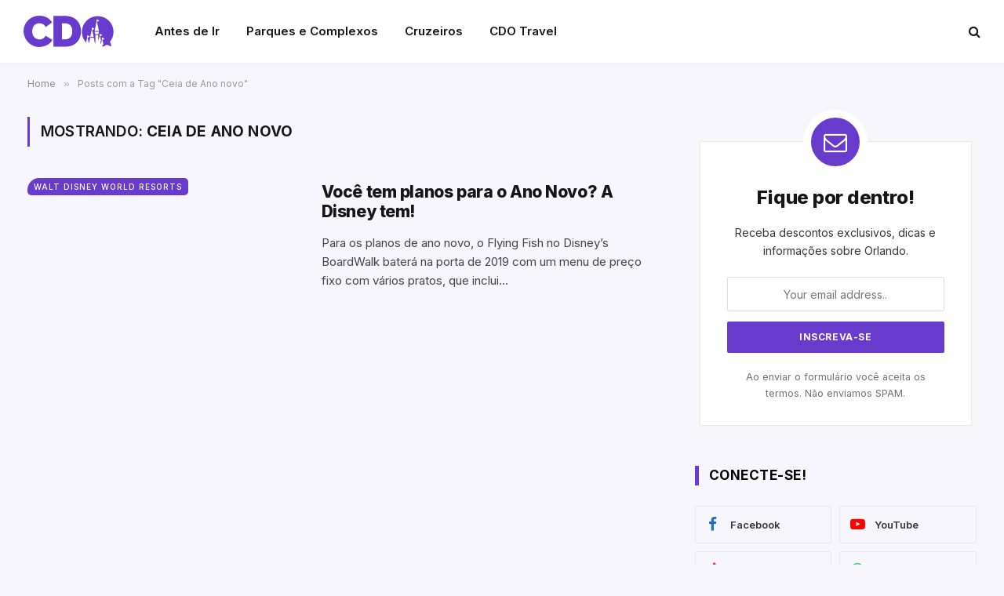

--- FILE ---
content_type: text/html; charset=UTF-8
request_url: https://coisasdeorlando.com/tag/ceia-de-ano-novo/
body_size: 15619
content:
<!DOCTYPE html>
<html lang="pt-BR" class="s-light site-s-light">

<head>

	<meta charset="UTF-8" />
	<meta name="viewport" content="width=device-width, initial-scale=1" />
	<meta name='robots' content='index, follow, max-image-preview:large, max-snippet:-1, max-video-preview:-1' />

	<!-- This site is optimized with the Yoast SEO Premium plugin v20.3 (Yoast SEO v26.0) - https://yoast.com/wordpress/plugins/seo/ -->
	<title>Arquivos Ceia de Ano novo - Coisas de Orlando</title><link rel="preload" as="font" href="https://coisasdeorlando.com/wp-content/themes/smart-mag/css/icons/fonts/ts-icons.woff2?v3.2" type="font/woff2" crossorigin="anonymous" />
	<link rel="canonical" href="https://coisasdeorlando.com/tag/ceia-de-ano-novo/" />
	<meta property="og:locale" content="pt_BR" />
	<meta property="og:type" content="article" />
	<meta property="og:title" content="Arquivos Ceia de Ano novo" />
	<meta property="og:url" content="https://coisasdeorlando.com/tag/ceia-de-ano-novo/" />
	<meta property="og:site_name" content="Coisas de Orlando" />
	<meta property="og:image" content="https://coisasdeorlando.com/wp-content/uploads/2023/03/blog-cdo-logo@2x.png" />
	<meta property="og:image:width" content="450" />
	<meta property="og:image:height" content="118" />
	<meta property="og:image:type" content="image/png" />
	<meta name="twitter:card" content="summary_large_image" />
	<script type="application/ld+json" class="yoast-schema-graph">{"@context":"https://schema.org","@graph":[{"@type":"CollectionPage","@id":"https://coisasdeorlando.com/tag/ceia-de-ano-novo/","url":"https://coisasdeorlando.com/tag/ceia-de-ano-novo/","name":"Arquivos Ceia de Ano novo - Coisas de Orlando","isPartOf":{"@id":"https://coisasdeorlando.com/#website"},"primaryImageOfPage":{"@id":"https://coisasdeorlando.com/tag/ceia-de-ano-novo/#primaryimage"},"image":{"@id":"https://coisasdeorlando.com/tag/ceia-de-ano-novo/#primaryimage"},"thumbnailUrl":"","breadcrumb":{"@id":"https://coisasdeorlando.com/tag/ceia-de-ano-novo/#breadcrumb"},"inLanguage":"pt-BR"},{"@type":"ImageObject","inLanguage":"pt-BR","@id":"https://coisasdeorlando.com/tag/ceia-de-ano-novo/#primaryimage","url":"","contentUrl":""},{"@type":"BreadcrumbList","@id":"https://coisasdeorlando.com/tag/ceia-de-ano-novo/#breadcrumb","itemListElement":[{"@type":"ListItem","position":1,"name":"Início","item":"https://coisasdeorlando.com/"},{"@type":"ListItem","position":2,"name":"Ceia de Ano novo"}]},{"@type":"WebSite","@id":"https://coisasdeorlando.com/#website","url":"https://coisasdeorlando.com/","name":"Coisas de Orlando","description":"O seu guia de dicas e roteiros de Orlando","publisher":{"@id":"https://coisasdeorlando.com/#organization"},"alternateName":"CDO","potentialAction":[{"@type":"SearchAction","target":{"@type":"EntryPoint","urlTemplate":"https://coisasdeorlando.com/?s={search_term_string}"},"query-input":{"@type":"PropertyValueSpecification","valueRequired":true,"valueName":"search_term_string"}}],"inLanguage":"pt-BR"},{"@type":"Organization","@id":"https://coisasdeorlando.com/#organization","name":"Coisas de Orlando","alternateName":"CDO","url":"https://coisasdeorlando.com/","logo":{"@type":"ImageObject","inLanguage":"pt-BR","@id":"https://coisasdeorlando.com/#/schema/logo/image/","url":"https://coisasdeorlando.com/wp-content/uploads/2023/03/blog-cdo-logo.png","contentUrl":"https://coisasdeorlando.com/wp-content/uploads/2023/03/blog-cdo-logo.png","width":225,"height":59,"caption":"Coisas de Orlando"},"image":{"@id":"https://coisasdeorlando.com/#/schema/logo/image/"},"sameAs":["https://www.facebook.com/groups/569870573068896"]}]}</script>
	<!-- / Yoast SEO Premium plugin. -->


<link rel='dns-prefetch' href='//www.googletagmanager.com' />
<link rel='dns-prefetch' href='//fonts.googleapis.com' />
<link rel="alternate" type="application/rss+xml" title="Feed de tag para Coisas de Orlando &raquo; Ceia de Ano novo" href="https://coisasdeorlando.com/tag/ceia-de-ano-novo/feed/" />
<link rel="alternate" type="application/rss+xml" title="Feed de Coisas de Orlando &raquo; Story" href="https://coisasdeorlando.com/web-stories/feed/"><style id='wp-img-auto-sizes-contain-inline-css' type='text/css'>
img:is([sizes=auto i],[sizes^="auto," i]){contain-intrinsic-size:3000px 1500px}
/*# sourceURL=wp-img-auto-sizes-contain-inline-css */
</style>
<link rel='stylesheet' id='formidable-css' href='https://coisasdeorlando.com/wp-content/plugins/formidable/css/formidableforms.css?ver=1061838' type='text/css' media='all' />
<style id='wp-emoji-styles-inline-css' type='text/css'>

	img.wp-smiley, img.emoji {
		display: inline !important;
		border: none !important;
		box-shadow: none !important;
		height: 1em !important;
		width: 1em !important;
		margin: 0 0.07em !important;
		vertical-align: -0.1em !important;
		background: none !important;
		padding: 0 !important;
	}
/*# sourceURL=wp-emoji-styles-inline-css */
</style>
<link rel='stylesheet' id='contact-form-7-css' href='https://coisasdeorlando.com/wp-content/plugins/contact-form-7/includes/css/styles.css?ver=6.1.2' type='text/css' media='all' />
<link rel='stylesheet' id='elementor-icons-css' href='https://coisasdeorlando.com/wp-content/plugins/elementor/assets/lib/eicons/css/elementor-icons.min.css?ver=5.46.0' type='text/css' media='all' />
<link rel='stylesheet' id='elementor-frontend-css' href='https://coisasdeorlando.com/wp-content/plugins/elementor/assets/css/frontend.min.css?ver=3.34.2' type='text/css' media='all' />
<link rel='stylesheet' id='elementor-post-75218-css' href='https://coisasdeorlando.com/wp-content/uploads/elementor/css/post-75218.css?ver=1768967768' type='text/css' media='all' />
<link rel='stylesheet' id='elementor-pro-css' href='https://coisasdeorlando.com/wp-content/plugins/elementor-pro/assets/css/frontend.min.css?ver=3.21.3' type='text/css' media='all' />
<link rel='stylesheet' id='elementor-post-79312-css' href='https://coisasdeorlando.com/wp-content/uploads/elementor/css/post-79312.css?ver=1768967768' type='text/css' media='all' />
<link rel='stylesheet' id='smartmag-core-css' href='https://coisasdeorlando.com/wp-content/themes/smart-mag/style.css?ver=10.3.2' type='text/css' media='all' />
<style id='smartmag-core-inline-css' type='text/css'>
:root { --c-main: #683bcd;
--c-main-rgb: 104,59,205;
--text-font: "Inter", system-ui, -apple-system, "Segoe UI", Arial, sans-serif;
--body-font: "Inter", system-ui, -apple-system, "Segoe UI", Arial, sans-serif;
--title-font: "Inter", system-ui, -apple-system, "Segoe UI", Arial, sans-serif;
--main-width: 1348px;
--c-post-meta: #666666;
--c-excerpts: #424449;
--excerpt-size: 15px;
--post-content-gaps: 1.4em; }
.s-light body { background-color: #f8f6fd; }
.post-title:not(._) { font-weight: 800; line-height: 1.2; letter-spacing: -0.02em; }
:root { --wrap-padding: 35px; }
.main-sidebar .widget, .ts-sidebar .widget { margin-bottom: 45px; }
.smart-head-main { --c-shadow: #f4f1fa; }
.smart-head-main .smart-head-top { --head-h: 34px; }
.smart-head-main .smart-head-mid { --head-h: 60px; background-color: #ffffff; border-top-width: 40px; border-bottom-width: 40px; }
.smart-head-main .smart-head-bot { border-top-width: 0px; }
.smart-head-main .spc-social { --c-spc-social-hov: #f2f2f2; --spc-social-space: 5px; }
.post-meta { font-family: "Roboto", system-ui, -apple-system, "Segoe UI", Arial, sans-serif; }
.post-meta .meta-item, .post-meta .text-in { font-size: 10px; font-weight: normal; text-transform: uppercase; }
.post-meta .text-in, .post-meta .post-cat > a { font-size: 10px; }
.post-meta .post-cat > a { font-weight: bold; text-transform: uppercase; }
.s-light .block-wrap.s-dark { --c-post-meta: var(--c-contrast-450); }
.post-meta .post-author > a { color: #595959; }
.s-dark .post-meta .post-author > a { color: #dddddd; }
.post-meta { --p-meta-sep: "\007C"; --p-meta-sep-pad: 7px; }
.post-meta .meta-item:before { transform: scale(1.15); }
.l-post { --media-radius: 15px; }
.cat-labels .category { font-size: 10px; letter-spacing: 0.1em; background-color: var(--c-main); border-radius: 5px; }
.block-head .heading { font-family: var(--body-font); }
.block-head-b .heading { font-family: "Roboto", system-ui, -apple-system, "Segoe UI", Arial, sans-serif; font-size: 19px; font-weight: bold; text-transform: initial; }
.block-head-b { --space-below: 9px; }
.block-head-c { --line-weight: 3px; }
.block-head-c2 { --line-weight: 3px; }
.block-head-f .heading { text-transform: uppercase; }
.block-head-f { --c-border: #ffffff; }
.s-dark .block-head-f { --c-border: #eaeaea; }
.block-head-h { --border-weight: 2px; --c-border: var(--c-main); }
.block-head-i .heading { font-size: 17px; font-weight: bold; }
.block-head-i { --line-weight: 5px; }
.block-head-i .heading { color: #000000; }
.load-button { background-color: var(--c-main); border-radius: 6px; }
.loop-grid .ratio-is-custom { padding-bottom: calc(100% / 1.68); }
.loop-grid-base .post-title { font-size: 18px; }
.loop-grid-sm .post-title { font-size: 17px; }
.has-nums .l-post { --num-font: var(--body-font); }
.has-nums-a .l-post .post-title:before,
.has-nums-b .l-post .content:before { font-size: 26px; font-weight: 500; }
.has-nums-c .l-post .post-title:before,
.has-nums-c .l-post .content:before { font-size: 17px; }
.has-nums:not(.has-nums-c) { --num-color: var(--c-main); }
.has-nums-a .l-post .post-title:before,
.has-nums-b .l-post .content:before { content: counter(ts-loop) "."; }
.loop-list .ratio-is-custom { padding-bottom: calc(100% / 1.575); }
.list-post { --list-p-media-width: 44%; --list-p-media-max-width: 85%; }
.list-post .media:not(i) { --list-p-media-max-width: 44%; }
.loop-small .post-title { font-size: 16px; }
.loop-small .media { width: 36%; max-width: 50%; }
.loop-small .media:not(i) { max-width: 92px; }
.single-featured .featured, .the-post-header .featured { border-radius: 10px; --media-radius: 10px; overflow: hidden; }
.post-meta-single .meta-item, .post-meta-single .text-in { font-size: 11px; }
.entry-content { font-size: 17px; }
:where(.entry-content) a { text-decoration: underline; text-underline-offset: 4px; text-decoration-thickness: 2px; }
.entry-content p { --post-content-gaps: 1.2em; }
.post-share-float .service { width: 40px; height: 40px; margin-bottom: 5px; border-radius: 5px; font-size: 16px; }
.post-share-b:not(.is-not-global) { --service-height: 30px; --service-width: 30px; --service-min-width: initial; --service-gap: 5px; }
.post-share-b:not(.is-not-global) .service i { font-size: 16px; }
.post-share-b:not(.is-not-global) { --service-b-radius: 5px; }
.a-wrap-1 { background-color: #02001c; }
@media (min-width: 768px) and (max-width: 940px) { .ts-contain, .main { padding-left: 35px; padding-right: 35px; }
.layout-boxed-inner { --wrap-padding: 35px; }
:root { --wrap-padding: 35px; } }
@media (max-width: 767px) { .ts-contain, .main { padding-left: 25px; padding-right: 25px; }
.layout-boxed-inner { --wrap-padding: 25px; }
:root { --wrap-padding: 25px; } }
@media (min-width: 940px) and (max-width: 1300px) { :root { --wrap-padding: min(35px, 5vw); } }


.term-color-91 { --c-main: #0031af; }
.navigation .menu-cat-91 { --c-term: #0031af; }


.term-color-7 { --c-main: #de8800; }
.navigation .menu-cat-7 { --c-term: #de8800; }


.term-color-10 { --c-main: #d9006b; }
.navigation .menu-cat-10 { --c-term: #d9006b; }


.term-color-1122 { --c-main: #ffcc00; }
.navigation .menu-cat-1122 { --c-term: #ffcc00; }

/*# sourceURL=smartmag-core-inline-css */
</style>
<link rel='stylesheet' id='smartmag-magnific-popup-css' href='https://coisasdeorlando.com/wp-content/themes/smart-mag/css/lightbox.css?ver=10.3.2' type='text/css' media='all' />
<link rel='stylesheet' id='smartmag-icons-css' href='https://coisasdeorlando.com/wp-content/themes/smart-mag/css/icons/icons.css?ver=10.3.2' type='text/css' media='all' />
<link crossorigin="anonymous" rel='stylesheet' id='smartmag-gfonts-custom-css' href='https://fonts.googleapis.com/css?family=Inter%3A400%2C500%2C600%2C700%2C800%7CRoboto%3A400%2C500%2C600%2C700%2Cbold&#038;display=swap' type='text/css' media='all' />
<script type="text/javascript" id="smartmag-lazy-inline-js-after">
/* <![CDATA[ */
/**
 * @copyright ThemeSphere
 * @preserve
 */
var BunyadLazy={};BunyadLazy.load=function(){function a(e,n){var t={};e.dataset.bgset&&e.dataset.sizes?(t.sizes=e.dataset.sizes,t.srcset=e.dataset.bgset):t.src=e.dataset.bgsrc,function(t){var a=t.dataset.ratio;if(0<a){const e=t.parentElement;if(e.classList.contains("media-ratio")){const n=e.style;n.getPropertyValue("--a-ratio")||(n.paddingBottom=100/a+"%")}}}(e);var a,o=document.createElement("img");for(a in o.onload=function(){var t="url('"+(o.currentSrc||o.src)+"')",a=e.style;a.backgroundImage!==t&&requestAnimationFrame(()=>{a.backgroundImage=t,n&&n()}),o.onload=null,o.onerror=null,o=null},o.onerror=o.onload,t)o.setAttribute(a,t[a]);o&&o.complete&&0<o.naturalWidth&&o.onload&&o.onload()}function e(t){t.dataset.loaded||a(t,()=>{document.dispatchEvent(new Event("lazyloaded")),t.dataset.loaded=1})}function n(t){"complete"===document.readyState?t():window.addEventListener("load",t)}return{initEarly:function(){var t,a=()=>{document.querySelectorAll(".img.bg-cover:not(.lazyload)").forEach(e)};"complete"!==document.readyState?(t=setInterval(a,150),n(()=>{a(),clearInterval(t)})):a()},callOnLoad:n,initBgImages:function(t){t&&n(()=>{document.querySelectorAll(".img.bg-cover").forEach(e)})},bgLoad:a}}(),BunyadLazy.load.initEarly();
//# sourceURL=smartmag-lazy-inline-js-after
/* ]]> */
</script>
<script type="text/javascript" src="https://coisasdeorlando.com/wp-content/plugins/sphere-post-views/assets/js/post-views.js?ver=1.0.1" id="sphere-post-views-js"></script>
<script type="text/javascript" id="sphere-post-views-js-after">
/* <![CDATA[ */
var Sphere_PostViews = {"ajaxUrl":"https:\/\/coisasdeorlando.com\/wp-admin\/admin-ajax.php?sphere_post_views=1","sampling":0,"samplingRate":10,"repeatCountDelay":0,"postID":false,"token":"23f04907e0"}
//# sourceURL=sphere-post-views-js-after
/* ]]> */
</script>

<!-- Snippet da etiqueta do Google (gtag.js) adicionado pelo Site Kit -->
<!-- Snippet do Google Análises adicionado pelo Site Kit -->
<script type="text/javascript" src="https://www.googletagmanager.com/gtag/js?id=GT-MJMDRTC" id="google_gtagjs-js" async></script>
<script type="text/javascript" id="google_gtagjs-js-after">
/* <![CDATA[ */
window.dataLayer = window.dataLayer || [];function gtag(){dataLayer.push(arguments);}
gtag("set","linker",{"domains":["coisasdeorlando.com"]});
gtag("js", new Date());
gtag("set", "developer_id.dZTNiMT", true);
gtag("config", "GT-MJMDRTC");
//# sourceURL=google_gtagjs-js-after
/* ]]> */
</script>
<script type="text/javascript" src="https://coisasdeorlando.com/wp-includes/js/jquery/jquery.min.js?ver=3.7.1" id="jquery-core-js"></script>
<script type="text/javascript" src="https://coisasdeorlando.com/wp-includes/js/jquery/jquery-migrate.min.js?ver=3.4.1" id="jquery-migrate-js"></script>
<link rel="https://api.w.org/" href="https://coisasdeorlando.com/wp-json/" /><link rel="alternate" title="JSON" type="application/json" href="https://coisasdeorlando.com/wp-json/wp/v2/tags/709" /><link rel="EditURI" type="application/rsd+xml" title="RSD" href="https://coisasdeorlando.com/xmlrpc.php?rsd" />

		<!-- GA Google Analytics @ https://m0n.co/ga -->
		<script async src="https://www.googletagmanager.com/gtag/js?id=UA-2103359-10"></script>
		<script>
			window.dataLayer = window.dataLayer || [];
			function gtag(){dataLayer.push(arguments);}
			gtag('js', new Date());
			gtag('config', 'UA-2103359-10');
		</script>

	<meta name="generator" content="Site Kit by Google 1.170.0" /><script id="ACXConnectScript" type="text/javascript" src="https://emkt.gizo.digital/websites/6454ed22f197b/connect.js"></script>


    <script>
      (function(d,t) {
        var BASE_URL="https://wootcdo.wisewoot.com";
        var g=d.createElement(t),s=d.getElementsByTagName(t)[0];
        g.src=BASE_URL+"/packs/js/sdk.js";
        g.defer = true;
        g.async = true;
        s.parentNode.insertBefore(g,s);
        g.onload=function(){
          window.chatwootSDK.run({
            websiteToken: 'xwq54oY196touKdNK7U6K3xH',
            baseUrl: BASE_URL
          })
        }
      })(document,"script");
    </script>
    <!-- site-navigation-element Schema optimized by Schema Pro --><script type="application/ld+json">{"@context":"https:\/\/schema.org","@graph":[{"@context":"https:\/\/schema.org","@type":"SiteNavigationElement","id":"site-navigation","name":"Demos","url":"#"},{"@context":"https:\/\/schema.org","@type":"SiteNavigationElement","id":"site-navigation","name":"Main Home","url":"#"},{"@context":"https:\/\/schema.org","@type":"SiteNavigationElement","id":"site-navigation","name":"Pinterest Posts","url":"#"},{"@context":"https:\/\/schema.org","@type":"SiteNavigationElement","id":"site-navigation","name":"Split Posts","url":"#"},{"@context":"https:\/\/schema.org","@type":"SiteNavigationElement","id":"site-navigation","name":"Classic Posts","url":"http:\/\/jellywp.com\/wp\/shareblock01\/classic-posts\/"},{"@context":"https:\/\/schema.org","@type":"SiteNavigationElement","id":"site-navigation","name":"pages","url":"#"},{"@context":"https:\/\/schema.org","@type":"SiteNavigationElement","id":"site-navigation","name":"Author Page","url":"http:\/\/jellywp.com\/wp\/shareblock02\/author\/dsite\/"},{"@context":"https:\/\/schema.org","@type":"SiteNavigationElement","id":"site-navigation","name":"404 page","url":"http:\/\/jellywp.com\/wp\/shareblock02\/category\/404\/"},{"@context":"https:\/\/schema.org","@type":"SiteNavigationElement","id":"site-navigation","name":"Contact US","url":"https:\/\/coisasdeorlando.com\/contact-us\/"},{"@context":"https:\/\/schema.org","@type":"SiteNavigationElement","id":"site-navigation","name":"Features","url":"#"},{"@context":"https:\/\/schema.org","@type":"SiteNavigationElement","id":"site-navigation","name":"Post Layout","url":"#"},{"@context":"https:\/\/schema.org","@type":"SiteNavigationElement","id":"site-navigation","name":"Post Format","url":"#"},{"@context":"https:\/\/schema.org","@type":"SiteNavigationElement","id":"site-navigation","name":"Tag page","url":"https:\/\/coisasdeorlando.com\/tag\/morning\/"},{"@context":"https:\/\/schema.org","@type":"SiteNavigationElement","id":"site-navigation","name":"Search page","url":"http:\/\/jellywp.com\/wp\/shareblock02\/?s=best"},{"@context":"https:\/\/schema.org","@type":"SiteNavigationElement","id":"site-navigation","name":"Shop","url":"https:\/\/coisasdeorlando.com\/shop\/"},{"@context":"https:\/\/schema.org","@type":"SiteNavigationElement","id":"site-navigation","name":"Carrinho","url":"https:\/\/coisasdeorlando.com\/carrinho\/"},{"@context":"https:\/\/schema.org","@type":"SiteNavigationElement","id":"site-navigation","name":"My account","url":"https:\/\/coisasdeorlando.com\/my-account-2\/"}]}</script><!-- / site-navigation-element Schema optimized by Schema Pro --><!-- breadcrumb Schema optimized by Schema Pro --><script type="application/ld+json">{"@context":"https:\/\/schema.org","@type":"BreadcrumbList","itemListElement":[{"@type":"ListItem","position":1,"item":{"@id":"https:\/\/coisasdeorlando.com\/","name":"Home"}},{"@type":"ListItem","position":2,"item":{"@id":"https:\/\/coisasdeorlando.com\/tag\/ceia-de-ano-novo\/","name":"Ceia de Ano novo"}}]}</script><!-- / breadcrumb Schema optimized by Schema Pro -->
		<script>
		var BunyadSchemeKey = 'bunyad-scheme';
		(() => {
			const d = document.documentElement;
			const c = d.classList;
			var scheme = localStorage.getItem(BunyadSchemeKey);
			
			if (scheme) {
				d.dataset.origClass = c;
				scheme === 'dark' ? c.remove('s-light', 'site-s-light') : c.remove('s-dark', 'site-s-dark');
				c.add('site-s-' + scheme, 's-' + scheme);
			}
		})();
		</script>
		<meta name="generator" content="Elementor 3.34.2; features: additional_custom_breakpoints; settings: css_print_method-external, google_font-enabled, font_display-auto">
			<style>
				.e-con.e-parent:nth-of-type(n+4):not(.e-lazyloaded):not(.e-no-lazyload),
				.e-con.e-parent:nth-of-type(n+4):not(.e-lazyloaded):not(.e-no-lazyload) * {
					background-image: none !important;
				}
				@media screen and (max-height: 1024px) {
					.e-con.e-parent:nth-of-type(n+3):not(.e-lazyloaded):not(.e-no-lazyload),
					.e-con.e-parent:nth-of-type(n+3):not(.e-lazyloaded):not(.e-no-lazyload) * {
						background-image: none !important;
					}
				}
				@media screen and (max-height: 640px) {
					.e-con.e-parent:nth-of-type(n+2):not(.e-lazyloaded):not(.e-no-lazyload),
					.e-con.e-parent:nth-of-type(n+2):not(.e-lazyloaded):not(.e-no-lazyload) * {
						background-image: none !important;
					}
				}
			</style>
			<link rel="stylesheet" href="https://coisasdeorlando.com/app/fontawesome/css/all.css"><!-- There is no amphtml version available for this URL. --><meta name="apple-mobile-web-app-capable" content="yes"/>
<meta name="theme-color" content="#7a4fde">
<meta name="apple-itunes-app" content="app-id=926053475, app-argument=https://apps.apple.com/br/app/coisas-de-orlando/id926053475">

<script src="https://biz.inseconds.com/js/monitoramento.js"></script>

<script>
    document.addEventListener('DOMContentLoaded',function () {
        var d= ['https://biz.inseconds.com','fxEDFi%2FbXtPgCKQHet0%2FlsqsI69KNz60t5SXJwZGuGdgFFM4BgHkqx6tVRZflC7WyadZKBpSkxkzaM8YLf7rzfAWMq1V1kj0KWJzXUKFefE%3D'];isTrackForm(d);
    });
</script>			<style id="wpsp-style-frontend"></style>
			<link rel="icon" href="https://coisasdeorlando.com/wp-content/uploads/2025/09/cropped-cdo-travel-icon-32x32.png" sizes="32x32" />
<link rel="icon" href="https://coisasdeorlando.com/wp-content/uploads/2025/09/cropped-cdo-travel-icon-192x192.png" sizes="192x192" />
<link rel="apple-touch-icon" href="https://coisasdeorlando.com/wp-content/uploads/2025/09/cropped-cdo-travel-icon-180x180.png" />
<meta name="msapplication-TileImage" content="https://coisasdeorlando.com/wp-content/uploads/2025/09/cropped-cdo-travel-icon-270x270.png" />


</head>

<body class="archive tag tag-ceia-de-ano-novo tag-709 wp-custom-logo wp-theme-smart-mag wp-schema-pro-2.7.10 right-sidebar has-lb has-lb-sm ts-img-hov-fade layout-normal elementor-default elementor-kit-75218">


<script id="ACXConnectScript" type="text/javascript" src="https://emkt.gizo.digital/websites/6454ed22f197b/connect.js"></script>

<div class="main-wrap">

	
<div class="off-canvas-backdrop"></div>
<div class="mobile-menu-container off-canvas" id="off-canvas">

	<div class="off-canvas-head">
		<a href="#" class="close">
			<span class="visuallyhidden">Close Menu</span>
			<i class="tsi tsi-times"></i>
		</a>

		<div class="ts-logo">
			<img class="logo-mobile logo-image" src="https://coisasdeorlando.com/wp-content/uploads/2025/10/cdo-logo.png" width="115" height="40" alt="Coisas de Orlando"/>		</div>
	</div>

	<div class="off-canvas-content">

		
			<ul id="menu-cdo-menu-mobile" class="mobile-menu"><li id="menu-item-75774" class="menu-item menu-item-type-post_type menu-item-object-page menu-item-75774"><a href="https://coisasdeorlando.com/loja/">Loja</a></li>
<li id="menu-item-75775" class="menu-item menu-item-type-taxonomy menu-item-object-category menu-item-75775"><a href="https://coisasdeorlando.com/categoria/planejamento/">Planejamento</a></li>
<li id="menu-item-75776" class="menu-item menu-item-type-taxonomy menu-item-object-category menu-item-75776"><a href="https://coisasdeorlando.com/categoria/parques/">Parques e Complexos</a></li>
<li id="menu-item-75777" class="menu-item menu-item-type-taxonomy menu-item-object-category menu-item-75777"><a href="https://coisasdeorlando.com/categoria/cdo-travel/hospedagem/">Hospedagem</a></li>
<li id="menu-item-75778" class="menu-item menu-item-type-taxonomy menu-item-object-category menu-item-75778"><a href="https://coisasdeorlando.com/categoria/planejamento/comida/">Comida</a></li>
<li id="menu-item-75779" class="menu-item menu-item-type-taxonomy menu-item-object-category menu-item-75779"><a href="https://coisasdeorlando.com/categoria/planejamento/compras/">Compras</a></li>
<li id="menu-item-75780" class="menu-item menu-item-type-taxonomy menu-item-object-category menu-item-75780"><a href="https://coisasdeorlando.com/categoria/planejamento/fora-dos-parques/">Fora dos Parques</a></li>
<li id="menu-item-75781" class="menu-item menu-item-type-taxonomy menu-item-object-category menu-item-75781"><a href="https://coisasdeorlando.com/categoria/cdo-travel/cruzeiros/">Cruzeiros</a></li>
</ul>
		
		
		
		<div class="spc-social-block spc-social spc-social-b smart-head-social">
		
			
				<a href="https://facebook.com/coisasdeorlando" class="link service s-facebook" target="_blank" rel="nofollow noopener">
					<i class="icon tsi tsi-facebook"></i>					<span class="visuallyhidden">Facebook</span>
				</a>
									
			
				<a href="https://twitter.com/coisasdeorlando" class="link service s-twitter" target="_blank" rel="nofollow noopener">
					<i class="icon tsi tsi-twitter"></i>					<span class="visuallyhidden">X (Twitter)</span>
				</a>
									
			
				<a href="https://instagram.com/coisasdeorlando" class="link service s-instagram" target="_blank" rel="nofollow noopener">
					<i class="icon tsi tsi-instagram"></i>					<span class="visuallyhidden">Instagram</span>
				</a>
									
			
		</div>

		
	</div>

</div>
<div class="smart-head smart-head-a smart-head-main" id="smart-head" data-sticky="auto" data-sticky-type="smart" data-sticky-full>
	
	<div class="smart-head-row smart-head-mid is-light smart-head-row-full">

		<div class="inner wrap">

							
				<div class="items items-left ">
					<a href="https://coisasdeorlando.com/" title="Coisas de Orlando" rel="home" class="logo-link ts-logo logo-is-image">
		<span>
			
				
					<img src="https://coisasdeorlando.com/wp-content/uploads/2025/10/cdo-logo.png" class="logo-image" alt="Coisas de Orlando" width="229" height="80"/>
									 
					</span>
	</a>	<div class="nav-wrap">
		<nav class="navigation navigation-main nav-hov-a">
			<ul id="menu-cdo-menu" class="menu"><li id="menu-item-75197" class="menu-item menu-item-type-taxonomy menu-item-object-category menu-cat-5 menu-item-75197"><a href="https://coisasdeorlando.com/categoria/planejamento/">Antes de Ir</a></li>
<li id="menu-item-75190" class="menu-item menu-item-type-taxonomy menu-item-object-category menu-cat-149 menu-item-75190"><a href="https://coisasdeorlando.com/categoria/parques/">Parques e Complexos</a></li>
<li id="menu-item-75193" class="menu-item menu-item-type-taxonomy menu-item-object-category menu-cat-91 menu-item-75193"><a href="https://coisasdeorlando.com/categoria/cdo-travel/cruzeiros/">Cruzeiros</a></li>
<li id="menu-item-78940" class="menu-item menu-item-type-custom menu-item-object-custom menu-item-78940"><a href="https://cdo.travel">CDO Travel</a></li>
</ul>		</nav>
	</div>
				</div>

							
				<div class="items items-center empty">
								</div>

							
				<div class="items items-right ">
				

	<a href="#" class="search-icon has-icon-only is-icon" title="Buscar">
		<i class="tsi tsi-search"></i>
	</a>

				</div>

						
		</div>
	</div>

	</div>
<div class="smart-head smart-head-a smart-head-mobile" id="smart-head-mobile" data-sticky="mid" data-sticky-type="smart" data-sticky-full>
	
	<div class="smart-head-row smart-head-mid smart-head-row-3 is-light smart-head-row-full">

		<div class="inner wrap">

							
				<div class="items items-left ">
				
<button class="offcanvas-toggle has-icon" type="button" aria-label="Menu">
	<span class="hamburger-icon hamburger-icon-a">
		<span class="inner"></span>
	</span>
</button>				</div>

							
				<div class="items items-center ">
					<a href="https://coisasdeorlando.com/" title="Coisas de Orlando" rel="home" class="logo-link ts-logo logo-is-image">
		<span>
			
									<img class="logo-mobile logo-image" src="https://coisasdeorlando.com/wp-content/uploads/2025/10/cdo-logo.png" width="115" height="40" alt="Coisas de Orlando"/>									 
					</span>
	</a>				</div>

							
				<div class="items items-right ">
				
<div class="scheme-switcher has-icon-only">
	<a href="#" class="toggle is-icon toggle-dark" title="Switch to Dark Design - easier on eyes.">
		<i class="icon tsi tsi-moon"></i>
	</a>
	<a href="#" class="toggle is-icon toggle-light" title="Switch to Light Design.">
		<i class="icon tsi tsi-bright"></i>
	</a>
</div>

	<a href="#" class="search-icon has-icon-only is-icon" title="Buscar">
		<i class="tsi tsi-search"></i>
	</a>

				</div>

						
		</div>
	</div>

	</div>
<nav class="breadcrumbs is-full-width breadcrumbs-a" id="breadcrumb"><div class="inner ts-contain "><span><a href="https://coisasdeorlando.com/"><span>Home</span></a></span><span class="delim">&raquo;</span><span class="current">Posts com a Tag &quot;Ceia de Ano novo&quot;</span></div></nav>
<div class="main ts-contain cf right-sidebar">
			<div class="ts-row">
			<div class="col-8 main-content">

							<h1 class="archive-heading">
					Mostrando: <span>Ceia de Ano novo</span>				</h1>
						
					
							
					<section class="block-wrap block-posts-list mb-none" data-id="1">

				
			<div class="block-content">
					
	<div class="loop loop-list loop-sep loop-list-sep grid grid-1 md:grid-1 sm:grid-1">

				
			
<article class="l-post list-post list-post-on-sm m-pos-left">

	
			<div class="media">

		
			<a href="https://coisasdeorlando.com/voce-tem-planos-para-o-ano-novo-a-disney-tem/" class="image-link media-ratio ratio-is-custom" title="Você tem planos para o Ano Novo? A Disney tem!"></a>			
			
			
							
				<span class="cat-labels cat-labels-overlay c-overlay p-top-left">
				<a href="https://coisasdeorlando.com/categoria/parques/walt-disney-world/" class="category term-color-13" rel="category" tabindex="-1">Walt Disney World Resorts</a>
			</span>
						
			
		
		</div>
	

	
		<div class="content">

			<div class="post-meta post-meta-a"><h2 class="is-title post-title"><a href="https://coisasdeorlando.com/voce-tem-planos-para-o-ano-novo-a-disney-tem/">Você tem planos para o Ano Novo? A Disney tem!</a></h2></div>			
						
				<div class="excerpt">
					<p>Para os planos de ano novo, o Flying Fish no Disney&#8217;s BoardWalk baterá na porta de 2019 com um menu de preço fixo com vários pratos, que inclui&hellip;</p>
				</div>
			
			
			
		</div>

	
</article>
		
	</div>

	

	<nav class="main-pagination pagination-numbers" data-type="numbers">
			</nav>


				</div>

		</section>
		
			</div>
			
					
	
	<aside class="col-4 main-sidebar has-sep">
	
			<div class="inner ts-sticky-native">
		
			
		<div id="smartmag-block-newsletter-1" class="widget ts-block-widget smartmag-widget-newsletter">		
		<div class="block">
			<div class="block-newsletter ">
	<div class="spc-newsletter spc-newsletter-b spc-newsletter-center spc-newsletter-sm has-top-icon">

		<div class="bg-wrap"></div>

		
		<div class="inner">

							<div class="mail-top-icon">
					<i class="tsi tsi-envelope-o"></i>
				</div>
			
			
			<h3 class="heading">
				Fique por dentro!			</h3>

							<div class="base-text message">
					<p>Receba descontos exclusivos, dicas e informações sobre Orlando.</p>
</div>
			
							<form method="post" action="" class="form fields-style fields-full" target="_blank">
					<div class="main-fields">
						<p class="field-email">
							<input type="email" name="EMAIL" placeholder="Your email address.." required />
						</p>
						
						<p class="field-submit">
							<input type="submit" value="Inscreva-se" />
						</p>
					</div>

											<p class="disclaimer">
							<label>
								
								Ao enviar o formulário você aceita os termos. Não enviamos SPAM.							</label>
						</p>
									</form>
			
			
		</div>
	</div>
</div>		</div>

		</div><div id="bunyad-social-1" class="widget widget-social-b"><div class="widget-title block-head block-head-ac block-head block-head-ac block-head-i is-left has-style"><h5 class="heading">Conecte-se!</h5></div>		<div class="spc-social-follow spc-social-follow-c spc-social-colors spc-social-colored spc-social-follow-split">
			<ul class="services grid grid-2 md:grid-4 sm:grid-2" itemscope itemtype="http://schema.org/Organization">
				<link itemprop="url" href="https://coisasdeorlando.com/">
								
				<li class="service-wrap">

					<a href="https://facebook.com/coisasdeorlando" class="service service-link s-facebook" target="_blank" itemprop="sameAs" rel="nofollow noopener">
						<i class="the-icon tsi tsi-facebook"></i>
						<span class="label">Facebook</span>

							
					</a>

				</li>
				
								
				<li class="service-wrap">

					<a href="https://youtube.com/coisasdeorlando" class="service service-link s-youtube" target="_blank" itemprop="sameAs" rel="nofollow noopener">
						<i class="the-icon tsi tsi-youtube-play"></i>
						<span class="label">YouTube</span>

							
					</a>

				</li>
				
								
				<li class="service-wrap">

					<a href="" class="service service-link s-tiktok" target="_blank" itemprop="sameAs" rel="nofollow noopener">
						<i class="the-icon tsi tsi-tiktok"></i>
						<span class="label">TikTok</span>

							
					</a>

				</li>
				
								
				<li class="service-wrap">

					<a href="https://chat.whatsapp.com/Jd0llzEWumK0AKSzwJNwun" class="service service-link s-whatsapp" target="_blank" itemprop="sameAs" rel="nofollow noopener">
						<i class="the-icon tsi tsi-whatsapp"></i>
						<span class="label">WhatsApp</span>

							
					</a>

				</li>
				
								
				<li class="service-wrap">

					<a href="https://twitter.com/coisasdeorlando" class="service service-link s-twitter" target="_blank" itemprop="sameAs" rel="nofollow noopener">
						<i class="the-icon tsi tsi-twitter"></i>
						<span class="label">Twitter</span>

							
					</a>

				</li>
				
								
				<li class="service-wrap">

					<a href="https://instagram.com/coisasdeorlando" class="service service-link s-instagram" target="_blank" itemprop="sameAs" rel="nofollow noopener">
						<i class="the-icon tsi tsi-instagram"></i>
						<span class="label">Instagram</span>

							
					</a>

				</li>
				
								
				<li class="service-wrap">

					<a href="https://pinterest.com/coisasdeorlando" class="service service-link s-pinterest" target="_blank" itemprop="sameAs" rel="nofollow noopener">
						<i class="the-icon tsi tsi-pinterest-p"></i>
						<span class="label">Pinterest</span>

							
					</a>

				</li>
				
								
				<li class="service-wrap">

					<a href="https://t.me/coisasdeorlando" class="service service-link s-telegram" target="_blank" itemprop="sameAs" rel="nofollow noopener">
						<i class="the-icon tsi tsi-telegram"></i>
						<span class="label">Telegram</span>

							
					</a>

				</li>
				
							</ul>
		</div>
		
		</div>
		<div id="smartmag-block-posts-small-2" class="widget ts-block-widget smartmag-widget-posts-small">		
		<div class="block">
					<section class="block-wrap block-posts-small block-sc mb-none" data-id="2">

			<div class="widget-title block-head block-head-ac block-head block-head-ac block-head-i is-left has-style"><h5 class="heading">Top Posts</h5></div>	
			<div class="block-content">
				
	<div class="loop loop-small loop-small-a grid grid-1 md:grid-1 sm:grid-1 xs:grid-1">

					
<article class="l-post small-post small-a-post m-pos-left">

	
			<div class="media">

		
			<a href="https://coisasdeorlando.com/regras-para-o-uso-da-cadeirinha-e-do-cinto-de-seguranca-em-orlando-tudo-o-que-voce-precisa-saber/" class="image-link media-ratio ratio-4-3" title="Regras para o Uso da Cadeirinha e do Cinto de Segurança em Orlando: Tudo o que Você Precisa Saber"><span data-bgsrc="https://coisasdeorlando.com/wp-content/uploads/2023/10/cadeirinha-300x133.webp" class="img bg-cover wp-post-image attachment-medium size-medium lazyload" data-bgset="https://coisasdeorlando.com/wp-content/uploads/2023/10/cadeirinha-300x133.webp 300w, https://coisasdeorlando.com/wp-content/uploads/2023/10/cadeirinha-768x340.webp 768w, https://coisasdeorlando.com/wp-content/uploads/2023/10/cadeirinha-450x199.webp 450w, https://coisasdeorlando.com/wp-content/uploads/2023/10/cadeirinha.webp 1024w" data-sizes="(max-width: 159px) 100vw, 159px" role="img" aria-label="Uso da Cadeirinha"></span></a>			
			
			
			
		
		</div>
	

	
		<div class="content">

			<div class="post-meta post-meta-a post-meta-left has-below"><h4 class="is-title post-title"><a href="https://coisasdeorlando.com/regras-para-o-uso-da-cadeirinha-e-do-cinto-de-seguranca-em-orlando-tudo-o-que-voce-precisa-saber/">Regras para o Uso da Cadeirinha e do Cinto de Segurança em Orlando: Tudo o que Você Precisa Saber</a></h4><div class="post-meta-items meta-below"><span class="meta-item has-next-icon date"><span class="date-link"><time class="post-date" datetime="2023-10-18T09:53:46-03:00">18/10/2023</time></span></span><span title="11203 Article Views" class="meta-item post-views has-icon"><i class="tsi tsi-bar-chart-2"></i>11.203</span></div></div>			
			
			
		</div>

	
</article>	
					
<article class="l-post small-post small-a-post m-pos-left">

	
			<div class="media">

		
			<a href="https://coisasdeorlando.com/gorjetas-nos-estados-unidos-e-o-que-nao-te-contam-sobre-isso/" class="image-link media-ratio ratio-4-3" title="Gorjetas nos Estados Unidos e o que não te contam sobre isso."><span data-bgsrc="https://coisasdeorlando.com/wp-content/uploads/2023/04/Gorjetas-nos-Estados-Unidos-e-o-que-nao-te-contam-sobre-isso_-300x207.jpg" class="img bg-cover wp-post-image attachment-medium size-medium lazyload" data-bgset="https://coisasdeorlando.com/wp-content/uploads/2023/04/Gorjetas-nos-Estados-Unidos-e-o-que-nao-te-contam-sobre-isso_-300x207.jpg 300w, https://coisasdeorlando.com/wp-content/uploads/2023/04/Gorjetas-nos-Estados-Unidos-e-o-que-nao-te-contam-sobre-isso_-1024x707.jpg 1024w, https://coisasdeorlando.com/wp-content/uploads/2023/04/Gorjetas-nos-Estados-Unidos-e-o-que-nao-te-contam-sobre-isso_-768x530.jpg 768w, https://coisasdeorlando.com/wp-content/uploads/2023/04/Gorjetas-nos-Estados-Unidos-e-o-que-nao-te-contam-sobre-isso_-150x104.jpg 150w, https://coisasdeorlando.com/wp-content/uploads/2023/04/Gorjetas-nos-Estados-Unidos-e-o-que-nao-te-contam-sobre-isso_-450x311.jpg 450w, https://coisasdeorlando.com/wp-content/uploads/2023/04/Gorjetas-nos-Estados-Unidos-e-o-que-nao-te-contam-sobre-isso_-600x414.jpg 600w, https://coisasdeorlando.com/wp-content/uploads/2023/04/Gorjetas-nos-Estados-Unidos-e-o-que-nao-te-contam-sobre-isso_.jpg 1200w" data-sizes="(max-width: 159px) 100vw, 159px" role="img" aria-label="Gorjetas nos Estados Unidos"></span></a>			
			
			
			
		
		</div>
	

	
		<div class="content">

			<div class="post-meta post-meta-a post-meta-left has-below"><h4 class="is-title post-title"><a href="https://coisasdeorlando.com/gorjetas-nos-estados-unidos-e-o-que-nao-te-contam-sobre-isso/">Gorjetas nos Estados Unidos e o que não te contam sobre isso.</a></h4><div class="post-meta-items meta-below"><span class="meta-item has-next-icon date"><span class="date-link"><time class="post-date" datetime="2023-04-29T11:00:56-03:00">29/04/2023</time></span></span><span title="9700 Article Views" class="meta-item post-views has-icon"><i class="tsi tsi-bar-chart-2"></i>9.700</span></div></div>			
			
			
		</div>

	
</article>	
					
<article class="l-post small-post small-a-post m-pos-left">

	
			<div class="media">

		
			<a href="https://coisasdeorlando.com/onde-guardar-as-malas-em-orlando/" class="image-link media-ratio ratio-4-3" title="Guarda Malas em Orlando"><span data-bgsrc="https://coisasdeorlando.com/wp-content/uploads/2023/04/IMG_5299-scaled-e1735528138788-300x225.jpg" class="img bg-cover wp-post-image attachment-medium size-medium lazyload" data-bgset="https://coisasdeorlando.com/wp-content/uploads/2023/04/IMG_5299-scaled-e1735528138788-300x225.jpg 300w, https://coisasdeorlando.com/wp-content/uploads/2023/04/IMG_5299-scaled-e1735528138788-1024x768.jpg 1024w, https://coisasdeorlando.com/wp-content/uploads/2023/04/IMG_5299-scaled-e1735528138788-768x576.jpg 768w, https://coisasdeorlando.com/wp-content/uploads/2023/04/IMG_5299-scaled-e1735528138788-1536x1152.jpg 1536w, https://coisasdeorlando.com/wp-content/uploads/2023/04/IMG_5299-scaled-e1735528138788-2048x1536.jpg 2048w, https://coisasdeorlando.com/wp-content/uploads/2023/04/IMG_5299-scaled-e1735528138788-150x113.jpg 150w, https://coisasdeorlando.com/wp-content/uploads/2023/04/IMG_5299-scaled-e1735528138788-450x338.jpg 450w, https://coisasdeorlando.com/wp-content/uploads/2023/04/IMG_5299-scaled-e1735528138788-1200x900.jpg 1200w" data-sizes="(max-width: 159px) 100vw, 159px"></span></a>			
			
			
			
		
		</div>
	

	
		<div class="content">

			<div class="post-meta post-meta-a post-meta-left has-below"><h4 class="is-title post-title"><a href="https://coisasdeorlando.com/onde-guardar-as-malas-em-orlando/">Guarda Malas em Orlando</a></h4><div class="post-meta-items meta-below"><span class="meta-item has-next-icon date"><span class="date-link"><time class="post-date" datetime="2023-04-02T14:17:38-03:00">02/04/2023</time></span></span><span title="7014 Article Views" class="meta-item post-views has-icon"><i class="tsi tsi-bar-chart-2"></i>7.014</span></div></div>			
			
			
		</div>

	
</article>	
		
	</div>

					</div>

		</section>
				</div>

		</div>
		<div id="smartmag-block-grid-1" class="widget ts-block-widget smartmag-widget-grid">		
		<div class="block">
					<section class="block-wrap block-grid block-sc mb-none" data-id="3">

			<div class="widget-title block-head block-head-ac block-head block-head-ac block-head-i is-left has-style"><h5 class="heading">Latest Reviews</h5></div>	
			<div class="block-content">
					
	<div class="loop loop-grid loop-grid-sm has-nums has-nums-a grid grid-1 md:grid-1 xs:grid-1">

					
<article class="l-post grid-post grid-sm-post">

	
			<div class="media">

		
			<a href="https://coisasdeorlando.com/universals-great-movie-escape-um-emocionante-escape-room-tematico/" class="image-link media-ratio ratio-is-custom" title="Universal&#8217;s Great Movie Escape: Um emocionante Escape Room temático!"><span data-bgsrc="https://coisasdeorlando.com/wp-content/uploads/2023/03/universals-great-movie-escape-jurassic-park-450x300.jpg" class="img bg-cover wp-post-image attachment-bunyad-medium size-bunyad-medium lazyload" data-bgset="https://coisasdeorlando.com/wp-content/uploads/2023/03/universals-great-movie-escape-jurassic-park-450x300.jpg 450w, https://coisasdeorlando.com/wp-content/uploads/2023/03/universals-great-movie-escape-jurassic-park-1024x683.jpg 1024w, https://coisasdeorlando.com/wp-content/uploads/2023/03/universals-great-movie-escape-jurassic-park-768x512.jpg 768w, https://coisasdeorlando.com/wp-content/uploads/2023/03/universals-great-movie-escape-jurassic-park-1200x800.jpg 1200w, https://coisasdeorlando.com/wp-content/uploads/2023/03/universals-great-movie-escape-jurassic-park-600x400.jpg 600w, https://coisasdeorlando.com/wp-content/uploads/2023/03/universals-great-movie-escape-jurassic-park.jpg 1440w" data-sizes="(max-width: 423px) 100vw, 423px" role="img" aria-label="Universal&#039;s Great Movie Escape"></span></a>			
			
			
							
				<span class="cat-labels cat-labels-overlay c-overlay p-top-left">
				<a href="https://coisasdeorlando.com/categoria/parques/" class="category term-color-149" rel="category" tabindex="-1">Parques e Complexos</a>
			</span>
						
			
		
		</div>
	

	
		<div class="content">

			<div class="post-meta post-meta-a"><h2 class="is-title post-title"><a href="https://coisasdeorlando.com/universals-great-movie-escape-um-emocionante-escape-room-tematico/">Universal&#8217;s Great Movie Escape: Um emocionante Escape Room temático!</a></h2></div>			
			
			
		</div>

	
</article>		
	</div>

		
			</div>

		</section>
				</div>

		</div><div id="block-8" class="widget widget_block widget_search"><form role="search" method="get" action="https://coisasdeorlando.com/" class="wp-block-search__button-outside wp-block-search__text-button wp-block-search"    ><label class="wp-block-search__label" for="wp-block-search__input-1" >Search Recipes</label><div class="wp-block-search__inside-wrapper" ><input class="wp-block-search__input" id="wp-block-search__input-1" placeholder="" value="" type="search" name="s" required /><button aria-label="Pesquisar" class="wp-block-search__button wp-element-button" type="submit" >Pesquisar</button></div></form></div>		</div>
	
	</aside>
	
			
		</div>
	</div>

		<div data-elementor-type="ts-footer" data-elementor-id="79312" class="elementor elementor-79312" data-elementor-post-type="spc-el-layouts">
						<section class="has-el-gap el-gap-default elementor-section elementor-top-section elementor-element elementor-element-c02532c elementor-section-full_width elementor-section-height-default elementor-section-height-default" data-id="c02532c" data-element_type="section" data-settings="{&quot;background_background&quot;:&quot;classic&quot;}">
						<div class="elementor-container elementor-column-gap-no">
					<footer class="elementor-column elementor-col-100 elementor-top-column elementor-element elementor-element-65ef251" data-id="65ef251" data-element_type="column" data-settings="{&quot;background_background&quot;:&quot;classic&quot;}">
			<div class="elementor-widget-wrap elementor-element-populated">
						<div class="elementor-element elementor-element-230daf8 elementor-widget elementor-widget-spacer" data-id="230daf8" data-element_type="widget" data-widget_type="spacer.default">
				<div class="elementor-widget-container">
							<div class="elementor-spacer">
			<div class="elementor-spacer-inner"></div>
		</div>
						</div>
				</div>
				<div class="elementor-element elementor-element-2984a7b elementor-widget elementor-widget-image" data-id="2984a7b" data-element_type="widget" data-widget_type="image.default">
				<div class="elementor-widget-container">
															<img class=" lazyload" src="[data-uri]" title="logo-cdo-smart-white@2x" alt="logo-cdo-smart-white@2x" loading="lazy" data-src="https://coisasdeorlando.com/wp-content/uploads/elementor/thumbs/logo-cdo-smart-white@2x-q44x8g65pezu4wgksoyn1ze7rosai62wuvex87jhuu.png" />															</div>
				</div>
				<div class="elementor-element elementor-element-8a6f417 elementor-widget elementor-widget-smartmag-socialicons" data-id="8a6f417" data-element_type="widget" data-widget_type="smartmag-socialicons.default">
				<div class="elementor-widget-container">
					
		<div class="spc-social-block spc-social spc-social-b  spc-social-colors spc-social-bg">
		
			
				<a href="https://instagram.com/coisasdeorlando" class="link service s-instagram" target="_blank" rel="nofollow noopener">
					<i class="icon tsi tsi-instagram"></i>					<span class="visuallyhidden">Instagram</span>
				</a>
									
			
				<a href="https://facebook.com/coisasdeorlando" class="link service s-facebook" target="_blank" rel="nofollow noopener">
					<i class="icon tsi tsi-facebook"></i>					<span class="visuallyhidden">Facebook</span>
				</a>
									
			
				<a href="https://youtube.com/coisasdeorlando" class="link service s-youtube" target="_blank" rel="nofollow noopener">
					<i class="icon tsi tsi-youtube-play"></i>					<span class="visuallyhidden">YouTube</span>
				</a>
									
			
				<a href="https://twitter.com/coisasdeorlando" class="link service s-twitter" target="_blank" rel="nofollow noopener">
					<i class="icon tsi tsi-twitter"></i>					<span class="visuallyhidden">X (Twitter)</span>
				</a>
									
			
				<a href="https://pinterest.com/coisasdeorlando" class="link service s-pinterest" target="_blank" rel="nofollow noopener">
					<i class="icon tsi tsi-pinterest-p"></i>					<span class="visuallyhidden">Pinterest</span>
				</a>
									
			
				<a href="#" class="link service s-spotify" target="_blank" rel="nofollow noopener">
					<i class="icon tsi tsi-spotify"></i>					<span class="visuallyhidden">Spotify</span>
				</a>
									
			
				<a href="https://chat.whatsapp.com/Jd0llzEWumK0AKSzwJNwun" class="link service s-whatsapp" target="_blank" rel="nofollow noopener">
					<i class="icon tsi tsi-whatsapp"></i>					<span class="visuallyhidden">WhatsApp</span>
				</a>
									
			
		</div>

						</div>
				</div>
				<div class="elementor-element elementor-element-ff815bc elementor-widget elementor-widget-spacer" data-id="ff815bc" data-element_type="widget" data-widget_type="spacer.default">
				<div class="elementor-widget-container">
							<div class="elementor-spacer">
			<div class="elementor-spacer-inner"></div>
		</div>
						</div>
				</div>
				<div class="elementor-element elementor-element-6092add elementor-widget elementor-widget-text-editor" data-id="6092add" data-element_type="widget" data-widget_type="text-editor.default">
				<div class="elementor-widget-container">
									<p><b>2025 ® Todos os direitos reservados<br>GRUPO COISAS:</b> <u>Coisas de Orlando</u> &#8211; <u>CDO Travel</u> &#8211; <u>CDO Castle</u> &#8211; <u>CDO App</u></p>								</div>
				</div>
				<div class="elementor-element elementor-element-7f1026b elementor-widget elementor-widget-spacer" data-id="7f1026b" data-element_type="widget" data-widget_type="spacer.default">
				<div class="elementor-widget-container">
							<div class="elementor-spacer">
			<div class="elementor-spacer-inner"></div>
		</div>
						</div>
				</div>
					</div>
		</footer>
					</div>
		</section>
				</div>
				
	
</div><!-- .main-wrap -->



	<div class="search-modal-wrap" data-scheme="">
		<div class="search-modal-box" role="dialog" aria-modal="true">

			<form method="get" class="search-form" action="https://coisasdeorlando.com/">
				<input type="search" class="search-field live-search-query" name="s" placeholder="Buscar..." value="" required />

				<button type="submit" class="search-submit visuallyhidden">Submit</button>

				<p class="message">
					Escreva o que deseja buscar e pressione <em>Enter</em>. Pressione <em>Esc</em> para cancelar.				</p>
						
			</form>

		</div>
	</div>


<script type="speculationrules">
{"prefetch":[{"source":"document","where":{"and":[{"href_matches":"/*"},{"not":{"href_matches":["/wp-*.php","/wp-admin/*","/wp-content/uploads/*","/wp-content/*","/wp-content/plugins/*","/wp-content/themes/smart-mag/*","/*\\?(.+)"]}},{"not":{"selector_matches":"a[rel~=\"nofollow\"]"}},{"not":{"selector_matches":".no-prefetch, .no-prefetch a"}}]},"eagerness":"conservative"}]}
</script>
<script id="ACXConnectScript" type="text/javascript" src="https://emkt.gizo.digital/websites/6454ed22f197b/connect.js"></script>			<script>
				const lazyloadRunObserver = () => {
					const lazyloadBackgrounds = document.querySelectorAll( `.e-con.e-parent:not(.e-lazyloaded)` );
					const lazyloadBackgroundObserver = new IntersectionObserver( ( entries ) => {
						entries.forEach( ( entry ) => {
							if ( entry.isIntersecting ) {
								let lazyloadBackground = entry.target;
								if( lazyloadBackground ) {
									lazyloadBackground.classList.add( 'e-lazyloaded' );
								}
								lazyloadBackgroundObserver.unobserve( entry.target );
							}
						});
					}, { rootMargin: '200px 0px 200px 0px' } );
					lazyloadBackgrounds.forEach( ( lazyloadBackground ) => {
						lazyloadBackgroundObserver.observe( lazyloadBackground );
					} );
				};
				const events = [
					'DOMContentLoaded',
					'elementor/lazyload/observe',
				];
				events.forEach( ( event ) => {
					document.addEventListener( event, lazyloadRunObserver );
				} );
			</script>
			<script type="application/ld+json">{"@context":"https:\/\/schema.org","@type":"BreadcrumbList","itemListElement":[{"@type":"ListItem","position":1,"item":{"@type":"WebPage","@id":"https:\/\/coisasdeorlando.com\/","name":"Home"}},{"@type":"ListItem","position":2,"item":{"@type":"WebPage","@id":"https:\/\/coisasdeorlando.com\/tag\/ceia-de-ano-novo\/","name":"Posts com a Tag &quot;Ceia de Ano novo&quot;"}}]}</script>
<link rel='stylesheet' id='widget-spacer-css' href='https://coisasdeorlando.com/wp-content/plugins/elementor/assets/css/widget-spacer.min.css?ver=3.34.2' type='text/css' media='all' />
<link rel='stylesheet' id='widget-image-css' href='https://coisasdeorlando.com/wp-content/plugins/elementor/assets/css/widget-image.min.css?ver=3.34.2' type='text/css' media='all' />
<script type="text/javascript" id="smartmag-lazyload-js-extra">
/* <![CDATA[ */
var BunyadLazyConf = {"type":"normal"};
//# sourceURL=smartmag-lazyload-js-extra
/* ]]> */
</script>
<script type="text/javascript" src="https://coisasdeorlando.com/wp-content/themes/smart-mag/js/lazyload.js?ver=10.3.2" id="smartmag-lazyload-js"></script>
<script type="text/javascript" src="https://coisasdeorlando.com/wp-includes/js/dist/hooks.min.js?ver=dd5603f07f9220ed27f1" id="wp-hooks-js"></script>
<script type="text/javascript" src="https://coisasdeorlando.com/wp-includes/js/dist/i18n.min.js?ver=c26c3dc7bed366793375" id="wp-i18n-js"></script>
<script type="text/javascript" id="wp-i18n-js-after">
/* <![CDATA[ */
wp.i18n.setLocaleData( { 'text direction\u0004ltr': [ 'ltr' ] } );
//# sourceURL=wp-i18n-js-after
/* ]]> */
</script>
<script type="text/javascript" src="https://coisasdeorlando.com/wp-content/plugins/contact-form-7/includes/swv/js/index.js?ver=6.1.2" id="swv-js"></script>
<script type="text/javascript" id="contact-form-7-js-translations">
/* <![CDATA[ */
( function( domain, translations ) {
	var localeData = translations.locale_data[ domain ] || translations.locale_data.messages;
	localeData[""].domain = domain;
	wp.i18n.setLocaleData( localeData, domain );
} )( "contact-form-7", {"translation-revision-date":"2025-05-19 13:41:20+0000","generator":"GlotPress\/4.0.1","domain":"messages","locale_data":{"messages":{"":{"domain":"messages","plural-forms":"nplurals=2; plural=n > 1;","lang":"pt_BR"},"Error:":["Erro:"]}},"comment":{"reference":"includes\/js\/index.js"}} );
//# sourceURL=contact-form-7-js-translations
/* ]]> */
</script>
<script type="text/javascript" id="contact-form-7-js-before">
/* <![CDATA[ */
var wpcf7 = {
    "api": {
        "root": "https:\/\/coisasdeorlando.com\/wp-json\/",
        "namespace": "contact-form-7\/v1"
    }
};
//# sourceURL=contact-form-7-js-before
/* ]]> */
</script>
<script type="text/javascript" src="https://coisasdeorlando.com/wp-content/plugins/contact-form-7/includes/js/index.js?ver=6.1.2" id="contact-form-7-js"></script>
<script type="text/javascript" src="https://coisasdeorlando.com/wp-content/themes/smart-mag/js/jquery.mfp-lightbox.js?ver=10.3.2" id="magnific-popup-js"></script>
<script type="text/javascript" src="https://coisasdeorlando.com/wp-content/themes/smart-mag/js/jquery.sticky-sidebar.js?ver=10.3.2" id="theia-sticky-sidebar-js"></script>
<script type="text/javascript" id="smartmag-theme-js-extra">
/* <![CDATA[ */
var Bunyad = {"ajaxurl":"https://coisasdeorlando.com/wp-admin/admin-ajax.php"};
//# sourceURL=smartmag-theme-js-extra
/* ]]> */
</script>
<script type="text/javascript" src="https://coisasdeorlando.com/wp-content/themes/smart-mag/js/theme.js?ver=10.3.2" id="smartmag-theme-js"></script>
<script type="text/javascript" src="https://coisasdeorlando.com/wp-content/plugins/elementor/assets/js/webpack.runtime.min.js?ver=3.34.2" id="elementor-webpack-runtime-js"></script>
<script type="text/javascript" src="https://coisasdeorlando.com/wp-content/plugins/elementor/assets/js/frontend-modules.min.js?ver=3.34.2" id="elementor-frontend-modules-js"></script>
<script type="text/javascript" src="https://coisasdeorlando.com/wp-includes/js/jquery/ui/core.min.js?ver=1.13.3" id="jquery-ui-core-js"></script>
<script type="text/javascript" id="elementor-frontend-js-before">
/* <![CDATA[ */
var elementorFrontendConfig = {"environmentMode":{"edit":false,"wpPreview":false,"isScriptDebug":false},"i18n":{"shareOnFacebook":"Compartilhar no Facebook","shareOnTwitter":"Compartilhar no Twitter","pinIt":"Fixar","download":"Baixar","downloadImage":"Baixar imagem","fullscreen":"Tela cheia","zoom":"Zoom","share":"Compartilhar","playVideo":"Reproduzir v\u00eddeo","previous":"Anterior","next":"Pr\u00f3ximo","close":"Fechar","a11yCarouselPrevSlideMessage":"Slide anterior","a11yCarouselNextSlideMessage":"Pr\u00f3ximo slide","a11yCarouselFirstSlideMessage":"Este \u00e9 o primeiro slide","a11yCarouselLastSlideMessage":"Este \u00e9 o \u00faltimo slide","a11yCarouselPaginationBulletMessage":"Ir para o slide"},"is_rtl":false,"breakpoints":{"xs":0,"sm":480,"md":768,"lg":940,"xl":1440,"xxl":1600},"responsive":{"breakpoints":{"mobile":{"label":"Dispositivos m\u00f3veis no modo retrato","value":767,"default_value":767,"direction":"max","is_enabled":true},"mobile_extra":{"label":"Dispositivos m\u00f3veis no modo paisagem","value":880,"default_value":880,"direction":"max","is_enabled":false},"tablet":{"label":"Tablet no modo retrato","value":1024,"default_value":1024,"direction":"max","is_enabled":true},"tablet_extra":{"label":"Tablet no modo paisagem","value":1200,"default_value":1200,"direction":"max","is_enabled":false},"laptop":{"label":"Notebook","value":1366,"default_value":1366,"direction":"max","is_enabled":false},"widescreen":{"label":"Tela ampla (widescreen)","value":2400,"default_value":2400,"direction":"min","is_enabled":false}},
"hasCustomBreakpoints":false},"version":"3.34.2","is_static":false,"experimentalFeatures":{"additional_custom_breakpoints":true,"theme_builder_v2":true,"landing-pages":true,"home_screen":true,"global_classes_should_enforce_capabilities":true,"e_variables":true,"cloud-library":true,"e_opt_in_v4_page":true,"e_interactions":true,"e_editor_one":true,"import-export-customization":true,"form-submissions":true},"urls":{"assets":"https:\/\/coisasdeorlando.com\/wp-content\/plugins\/elementor\/assets\/","ajaxurl":"https:\/\/coisasdeorlando.com\/wp-admin\/admin-ajax.php","uploadUrl":"https:\/\/coisasdeorlando.com\/wp-content\/uploads"},"nonces":{"floatingButtonsClickTracking":"89ddc1ba12"},"swiperClass":"swiper","settings":{"editorPreferences":[]},"kit":{"active_breakpoints":["viewport_mobile","viewport_tablet"],"global_image_lightbox":"yes","lightbox_enable_counter":"yes","lightbox_enable_fullscreen":"yes","lightbox_enable_zoom":"yes","lightbox_enable_share":"yes","lightbox_title_src":"title","lightbox_description_src":"description"},"post":{"id":0,"title":"Arquivos Ceia de Ano novo - Coisas de Orlando","excerpt":""}};
//# sourceURL=elementor-frontend-js-before
/* ]]> */
</script>
<script type="text/javascript" src="https://coisasdeorlando.com/wp-content/plugins/elementor/assets/js/frontend.min.js?ver=3.34.2" id="elementor-frontend-js"></script>
<script type="text/javascript" src="https://coisasdeorlando.com/wp-content/plugins/elementor-pro/assets/js/webpack-pro.runtime.min.js?ver=3.21.3" id="elementor-pro-webpack-runtime-js"></script>
<script type="text/javascript" id="elementor-pro-frontend-js-before">
/* <![CDATA[ */
var ElementorProFrontendConfig = {"ajaxurl":"https:\/\/coisasdeorlando.com\/wp-admin\/admin-ajax.php","nonce":"f9d926c351","urls":{"assets":"https:\/\/coisasdeorlando.com\/wp-content\/plugins\/elementor-pro\/assets\/","rest":"https:\/\/coisasdeorlando.com\/wp-json\/"},"shareButtonsNetworks":{"facebook":{"title":"Facebook","has_counter":true},"twitter":{"title":"Twitter"},"linkedin":{"title":"LinkedIn","has_counter":true},"pinterest":{"title":"Pinterest","has_counter":true},"reddit":{"title":"Reddit","has_counter":true},"vk":{"title":"VK","has_counter":true},"odnoklassniki":{"title":"OK","has_counter":true},"tumblr":{"title":"Tumblr"},"digg":{"title":"Digg"},"skype":{"title":"Skype"},"stumbleupon":{"title":"StumbleUpon","has_counter":true},"mix":{"title":"Mix"},"telegram":{"title":"Telegram"},"pocket":{"title":"Pocket","has_counter":true},"xing":{"title":"XING","has_counter":true},"whatsapp":{"title":"WhatsApp"},"email":{"title":"Email"},"print":{"title":"Print"}},
"facebook_sdk":{"lang":"pt_BR","app_id":""},"lottie":{"defaultAnimationUrl":"https:\/\/coisasdeorlando.com\/wp-content\/plugins\/elementor-pro\/modules\/lottie\/assets\/animations\/default.json"}};
//# sourceURL=elementor-pro-frontend-js-before
/* ]]> */
</script>
<script type="text/javascript" src="https://coisasdeorlando.com/wp-content/plugins/elementor-pro/assets/js/frontend.min.js?ver=3.21.3" id="elementor-pro-frontend-js"></script>
<script type="text/javascript" src="https://coisasdeorlando.com/wp-content/plugins/elementor-pro/assets/js/elements-handlers.min.js?ver=3.21.3" id="pro-elements-handlers-js"></script>
<script id="wp-emoji-settings" type="application/json">
{"baseUrl":"https://s.w.org/images/core/emoji/17.0.2/72x72/","ext":".png","svgUrl":"https://s.w.org/images/core/emoji/17.0.2/svg/","svgExt":".svg","source":{"concatemoji":"https://coisasdeorlando.com/wp-includes/js/wp-emoji-release.min.js?ver=6.9"}}
</script>
<script type="module">
/* <![CDATA[ */
/*! This file is auto-generated */
const a=JSON.parse(document.getElementById("wp-emoji-settings").textContent),o=(window._wpemojiSettings=a,"wpEmojiSettingsSupports"),s=["flag","emoji"];function i(e){try{var t={supportTests:e,timestamp:(new Date).valueOf()};sessionStorage.setItem(o,JSON.stringify(t))}catch(e){}}function c(e,t,n){e.clearRect(0,0,e.canvas.width,e.canvas.height),e.fillText(t,0,0);t=new Uint32Array(e.getImageData(0,0,e.canvas.width,e.canvas.height).data);e.clearRect(0,0,e.canvas.width,e.canvas.height),e.fillText(n,0,0);const a=new Uint32Array(e.getImageData(0,0,e.canvas.width,e.canvas.height).data);return t.every((e,t)=>e===a[t])}function p(e,t){e.clearRect(0,0,e.canvas.width,e.canvas.height),e.fillText(t,0,0);var n=e.getImageData(16,16,1,1);for(let e=0;e<n.data.length;e++)if(0!==n.data[e])return!1;return!0}function u(e,t,n,a){switch(t){case"flag":return n(e,"\ud83c\udff3\ufe0f\u200d\u26a7\ufe0f","\ud83c\udff3\ufe0f\u200b\u26a7\ufe0f")?!1:!n(e,"\ud83c\udde8\ud83c\uddf6","\ud83c\udde8\u200b\ud83c\uddf6")&&!n(e,"\ud83c\udff4\udb40\udc67\udb40\udc62\udb40\udc65\udb40\udc6e\udb40\udc67\udb40\udc7f","\ud83c\udff4\u200b\udb40\udc67\u200b\udb40\udc62\u200b\udb40\udc65\u200b\udb40\udc6e\u200b\udb40\udc67\u200b\udb40\udc7f");case"emoji":return!a(e,"\ud83e\u1fac8")}return!1}function f(e,t,n,a){let r;const o=(r="undefined"!=typeof WorkerGlobalScope&&self instanceof WorkerGlobalScope?new OffscreenCanvas(300,150):document.createElement("canvas")).getContext("2d",{willReadFrequently:!0}),s=(o.textBaseline="top",o.font="600 32px Arial",{});return e.forEach(e=>{s[e]=t(o,e,n,a)}),s}function r(e){var t=document.createElement("script");t.src=e,t.defer=!0,document.head.appendChild(t)}a.supports={everything:!0,everythingExceptFlag:!0},new Promise(t=>{let n=function(){try{var e=JSON.parse(sessionStorage.getItem(o));if("object"==typeof e&&"number"==typeof e.timestamp&&(new Date).valueOf()<e.timestamp+604800&&"object"==typeof e.supportTests)return e.supportTests}catch(e){}return null}();if(!n){if("undefined"!=typeof Worker&&"undefined"!=typeof OffscreenCanvas&&"undefined"!=typeof URL&&URL.createObjectURL&&"undefined"!=typeof Blob)try{var e="postMessage("+f.toString()+"("+[JSON.stringify(s),u.toString(),c.toString(),p.toString()].join(",")+"));",a=new Blob([e],{type:"text/javascript"});const r=new Worker(URL.createObjectURL(a),{name:"wpTestEmojiSupports"});return void(r.onmessage=e=>{i(n=e.data),r.terminate(),t(n)})}catch(e){}i(n=f(s,u,c,p))}t(n)}).then(e=>{for(const n in e)a.supports[n]=e[n],a.supports.everything=a.supports.everything&&a.supports[n],"flag"!==n&&(a.supports.everythingExceptFlag=a.supports.everythingExceptFlag&&a.supports[n]);var t;a.supports.everythingExceptFlag=a.supports.everythingExceptFlag&&!a.supports.flag,a.supports.everything||((t=a.source||{}).concatemoji?r(t.concatemoji):t.wpemoji&&t.twemoji&&(r(t.twemoji),r(t.wpemoji)))});
//# sourceURL=https://coisasdeorlando.com/wp-includes/js/wp-emoji-loader.min.js
/* ]]> */
</script>
			<script type="text/javascript" id="wpsp-script-frontend"></script>
			

</body>
</html>